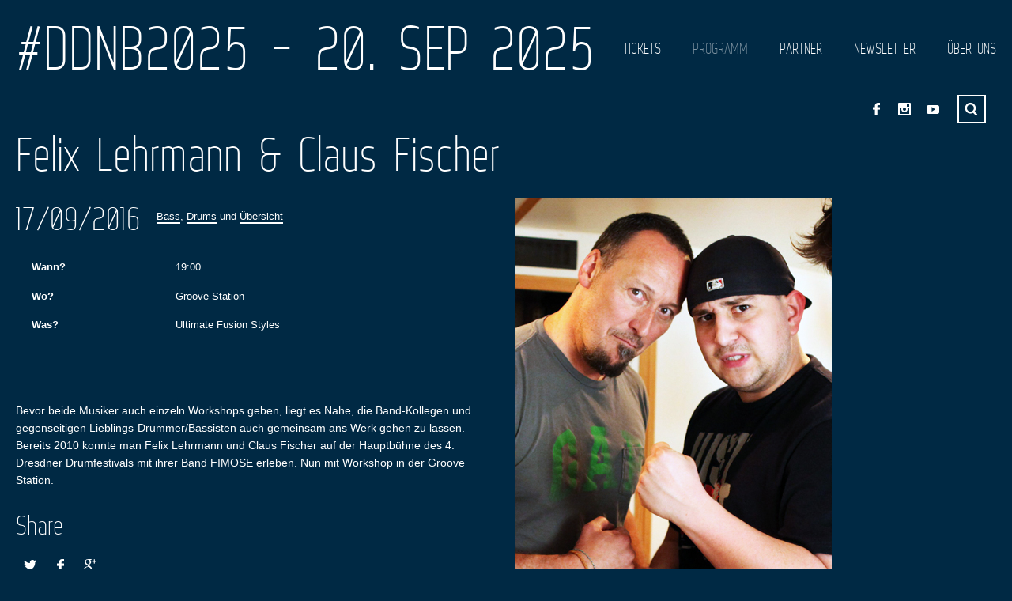

--- FILE ---
content_type: text/html; charset=UTF-8
request_url: https://dresdner-drum-bass-festival.de/event/felix-lehrmann-claus-fischer/
body_size: 10821
content:
<!DOCTYPE html>
<html lang="de-DE">

<head>

    <meta charset="UTF-8" />
    
    <meta http-equiv="content-type" content="text/html; charset=UTF-8" />
	
    <link rel="dns-prefetch" href="http://ajax.googleapis.com" />
    
	    
    <meta name="viewport" content="width=device-width, initial-scale=1, maximum-scale=1, minimum-scale=1">
    <meta name="author" content="www.grandpixels.com" />
	
    <link rel="alternate" type="application/rss+xml" title="#DDNB2025 &#8211; 20. SEP 2025 RSS Feed" href="https://dresdner-drum-bass-festival.de/feed/" />
    
    <link rel="pingback" href="https://dresdner-drum-bass-festival.de/xmlrpc.php" />
    
    

    <!--[if lt IE 9]>
    <script src="http://html5shiv.googlecode.com/svn/trunk/html5.js"></script>
    <![endif]-->
    
	<meta name='robots' content='index, follow, max-image-preview:large, max-snippet:-1, max-video-preview:-1' />

	<!-- This site is optimized with the Yoast SEO plugin v26.6 - https://yoast.com/wordpress/plugins/seo/ -->
	<title>Felix Lehrmann &amp; Claus Fischer - #DDNB2025 - 20. SEP 2025</title>
	<link rel="canonical" href="https://dresdner-drum-bass-festival.de/event/felix-lehrmann-claus-fischer/" />
	<meta property="og:locale" content="de_DE" />
	<meta property="og:type" content="article" />
	<meta property="og:title" content="Felix Lehrmann &amp; Claus Fischer - #DDNB2025 - 20. SEP 2025" />
	<meta property="og:description" content="Bevor beide Musiker auch einzeln Workshops geben, liegt es Nahe, die Band-Kollegen und gegenseitigen Lieblings-Drummer/Bassisten auch gemeinsam ans Werk gehen zu lassen. Bereits 2010 konnte man Felix Lehrmann und Claus ..." />
	<meta property="og:url" content="https://dresdner-drum-bass-festival.de/event/felix-lehrmann-claus-fischer/" />
	<meta property="og:site_name" content="#DDNB2025 - 20. SEP 2025" />
	<meta property="article:publisher" content="https://www.facebook.com/DresdnerDrumBassFestival" />
	<meta property="article:modified_time" content="2017-07-20T18:41:43+00:00" />
	<meta property="og:image" content="https://dresdner-drum-bass-festival.de/wp-content/uploads/2016/07/Fischer-Lehrmann.jpg" />
	<meta property="og:image:width" content="400" />
	<meta property="og:image:height" content="565" />
	<meta property="og:image:type" content="image/jpeg" />
	<script type="application/ld+json" class="yoast-schema-graph">{"@context":"https://schema.org","@graph":[{"@type":"WebPage","@id":"https://dresdner-drum-bass-festival.de/event/felix-lehrmann-claus-fischer/","url":"https://dresdner-drum-bass-festival.de/event/felix-lehrmann-claus-fischer/","name":"Felix Lehrmann & Claus Fischer - #DDNB2025 - 20. SEP 2025","isPartOf":{"@id":"https://dresdner-drum-bass-festival.de/#website"},"primaryImageOfPage":{"@id":"https://dresdner-drum-bass-festival.de/event/felix-lehrmann-claus-fischer/#primaryimage"},"image":{"@id":"https://dresdner-drum-bass-festival.de/event/felix-lehrmann-claus-fischer/#primaryimage"},"thumbnailUrl":"https://dresdner-drum-bass-festival.de/wp-content/uploads/2016/07/Fischer-Lehrmann.jpg","datePublished":"2016-07-30T10:12:58+00:00","dateModified":"2017-07-20T18:41:43+00:00","inLanguage":"de","potentialAction":[{"@type":"ReadAction","target":["https://dresdner-drum-bass-festival.de/event/felix-lehrmann-claus-fischer/"]}]},{"@type":"ImageObject","inLanguage":"de","@id":"https://dresdner-drum-bass-festival.de/event/felix-lehrmann-claus-fischer/#primaryimage","url":"https://dresdner-drum-bass-festival.de/wp-content/uploads/2016/07/Fischer-Lehrmann.jpg","contentUrl":"https://dresdner-drum-bass-festival.de/wp-content/uploads/2016/07/Fischer-Lehrmann.jpg","width":400,"height":565,"caption":"Claus Fischer und Felix Lehrmann"},{"@type":"WebSite","@id":"https://dresdner-drum-bass-festival.de/#website","url":"https://dresdner-drum-bass-festival.de/","name":"#DDNB2025 - 20. SEP 2025","description":"Das coolste Rhythmus-Festival Deutschlands","publisher":{"@id":"https://dresdner-drum-bass-festival.de/#organization"},"potentialAction":[{"@type":"SearchAction","target":{"@type":"EntryPoint","urlTemplate":"https://dresdner-drum-bass-festival.de/?s={search_term_string}"},"query-input":{"@type":"PropertyValueSpecification","valueRequired":true,"valueName":"search_term_string"}}],"inLanguage":"de"},{"@type":"Organization","@id":"https://dresdner-drum-bass-festival.de/#organization","name":"Dresdner Drum & Bass Festival","url":"https://dresdner-drum-bass-festival.de/","logo":{"@type":"ImageObject","inLanguage":"de","@id":"https://dresdner-drum-bass-festival.de/#/schema/logo/image/","url":"https://dresdner-drum-bass-festival.de/wp-content/uploads/2022/07/DDBF22_Logo-rund.png","contentUrl":"https://dresdner-drum-bass-festival.de/wp-content/uploads/2022/07/DDBF22_Logo-rund.png","width":500,"height":500,"caption":"Dresdner Drum & Bass Festival"},"image":{"@id":"https://dresdner-drum-bass-festival.de/#/schema/logo/image/"},"sameAs":["https://www.facebook.com/DresdnerDrumBassFestival","https://x.com/drumbassfest","https://www.instagram.com/dresdnerdrumbassfestival/"]}]}</script>
	<!-- / Yoast SEO plugin. -->


<link rel='dns-prefetch' href='//fonts.googleapis.com' />
<link rel="alternate" type="application/rss+xml" title="#DDNB2025 - 20. SEP 2025 &raquo; Feed" href="https://dresdner-drum-bass-festival.de/feed/" />
<link rel="alternate" type="application/rss+xml" title="#DDNB2025 - 20. SEP 2025 &raquo; Kommentar-Feed" href="https://dresdner-drum-bass-festival.de/comments/feed/" />
<link rel="alternate" title="oEmbed (JSON)" type="application/json+oembed" href="https://dresdner-drum-bass-festival.de/wp-json/oembed/1.0/embed?url=https%3A%2F%2Fdresdner-drum-bass-festival.de%2Fevent%2Ffelix-lehrmann-claus-fischer%2F&#038;lang=de" />
<link rel="alternate" title="oEmbed (XML)" type="text/xml+oembed" href="https://dresdner-drum-bass-festival.de/wp-json/oembed/1.0/embed?url=https%3A%2F%2Fdresdner-drum-bass-festival.de%2Fevent%2Ffelix-lehrmann-claus-fischer%2F&#038;format=xml&#038;lang=de" />
<style id='wp-img-auto-sizes-contain-inline-css' type='text/css'>
img:is([sizes=auto i],[sizes^="auto," i]){contain-intrinsic-size:3000px 1500px}
/*# sourceURL=wp-img-auto-sizes-contain-inline-css */
</style>
<style id='wp-emoji-styles-inline-css' type='text/css'>

	img.wp-smiley, img.emoji {
		display: inline !important;
		border: none !important;
		box-shadow: none !important;
		height: 1em !important;
		width: 1em !important;
		margin: 0 0.07em !important;
		vertical-align: -0.1em !important;
		background: none !important;
		padding: 0 !important;
	}
/*# sourceURL=wp-emoji-styles-inline-css */
</style>
<style id='wp-block-library-inline-css' type='text/css'>
:root{--wp-block-synced-color:#7a00df;--wp-block-synced-color--rgb:122,0,223;--wp-bound-block-color:var(--wp-block-synced-color);--wp-editor-canvas-background:#ddd;--wp-admin-theme-color:#007cba;--wp-admin-theme-color--rgb:0,124,186;--wp-admin-theme-color-darker-10:#006ba1;--wp-admin-theme-color-darker-10--rgb:0,107,160.5;--wp-admin-theme-color-darker-20:#005a87;--wp-admin-theme-color-darker-20--rgb:0,90,135;--wp-admin-border-width-focus:2px}@media (min-resolution:192dpi){:root{--wp-admin-border-width-focus:1.5px}}.wp-element-button{cursor:pointer}:root .has-very-light-gray-background-color{background-color:#eee}:root .has-very-dark-gray-background-color{background-color:#313131}:root .has-very-light-gray-color{color:#eee}:root .has-very-dark-gray-color{color:#313131}:root .has-vivid-green-cyan-to-vivid-cyan-blue-gradient-background{background:linear-gradient(135deg,#00d084,#0693e3)}:root .has-purple-crush-gradient-background{background:linear-gradient(135deg,#34e2e4,#4721fb 50%,#ab1dfe)}:root .has-hazy-dawn-gradient-background{background:linear-gradient(135deg,#faaca8,#dad0ec)}:root .has-subdued-olive-gradient-background{background:linear-gradient(135deg,#fafae1,#67a671)}:root .has-atomic-cream-gradient-background{background:linear-gradient(135deg,#fdd79a,#004a59)}:root .has-nightshade-gradient-background{background:linear-gradient(135deg,#330968,#31cdcf)}:root .has-midnight-gradient-background{background:linear-gradient(135deg,#020381,#2874fc)}:root{--wp--preset--font-size--normal:16px;--wp--preset--font-size--huge:42px}.has-regular-font-size{font-size:1em}.has-larger-font-size{font-size:2.625em}.has-normal-font-size{font-size:var(--wp--preset--font-size--normal)}.has-huge-font-size{font-size:var(--wp--preset--font-size--huge)}.has-text-align-center{text-align:center}.has-text-align-left{text-align:left}.has-text-align-right{text-align:right}.has-fit-text{white-space:nowrap!important}#end-resizable-editor-section{display:none}.aligncenter{clear:both}.items-justified-left{justify-content:flex-start}.items-justified-center{justify-content:center}.items-justified-right{justify-content:flex-end}.items-justified-space-between{justify-content:space-between}.screen-reader-text{border:0;clip-path:inset(50%);height:1px;margin:-1px;overflow:hidden;padding:0;position:absolute;width:1px;word-wrap:normal!important}.screen-reader-text:focus{background-color:#ddd;clip-path:none;color:#444;display:block;font-size:1em;height:auto;left:5px;line-height:normal;padding:15px 23px 14px;text-decoration:none;top:5px;width:auto;z-index:100000}html :where(.has-border-color){border-style:solid}html :where([style*=border-top-color]){border-top-style:solid}html :where([style*=border-right-color]){border-right-style:solid}html :where([style*=border-bottom-color]){border-bottom-style:solid}html :where([style*=border-left-color]){border-left-style:solid}html :where([style*=border-width]){border-style:solid}html :where([style*=border-top-width]){border-top-style:solid}html :where([style*=border-right-width]){border-right-style:solid}html :where([style*=border-bottom-width]){border-bottom-style:solid}html :where([style*=border-left-width]){border-left-style:solid}html :where(img[class*=wp-image-]){height:auto;max-width:100%}:where(figure){margin:0 0 1em}html :where(.is-position-sticky){--wp-admin--admin-bar--position-offset:var(--wp-admin--admin-bar--height,0px)}@media screen and (max-width:600px){html :where(.is-position-sticky){--wp-admin--admin-bar--position-offset:0px}}
/*wp_block_styles_on_demand_placeholder:69718ca007602*/
/*# sourceURL=wp-block-library-inline-css */
</style>
<style id='classic-theme-styles-inline-css' type='text/css'>
/*! This file is auto-generated */
.wp-block-button__link{color:#fff;background-color:#32373c;border-radius:9999px;box-shadow:none;text-decoration:none;padding:calc(.667em + 2px) calc(1.333em + 2px);font-size:1.125em}.wp-block-file__button{background:#32373c;color:#fff;text-decoration:none}
/*# sourceURL=/wp-includes/css/classic-themes.min.css */
</style>
<link rel='stylesheet' id='gp-style-css' href='https://dresdner-drum-bass-festival.de/wp-content/themes/muse-child/style.css?ver=6.9' type='text/css' media='all' />
<link rel='stylesheet' id='gp-style-font-opensans-css' href='http://fonts.googleapis.com/css?family=Open+Sans&#038;subset=latin%2Ccyrillic-ext%2Cgreek-ext%2Cgreek%2Cvietnamese%2Clatin-ext%2Ccyrillic&#038;ver=6.9' type='text/css' media='all' />
<script type="text/javascript" src="https://dresdner-drum-bass-festival.de/wp-includes/js/jquery/jquery.min.js?ver=3.7.1" id="jquery-core-js"></script>
<script type="text/javascript" src="https://dresdner-drum-bass-festival.de/wp-includes/js/jquery/jquery-migrate.min.js?ver=3.4.1" id="jquery-migrate-js"></script>
<link rel="https://api.w.org/" href="https://dresdner-drum-bass-festival.de/wp-json/" /><link rel="EditURI" type="application/rsd+xml" title="RSD" href="https://dresdner-drum-bass-festival.de/xmlrpc.php?rsd" />

<link rel='shortlink' href='https://dresdner-drum-bass-festival.de/?p=3344' />
	
		<style type="text/css">
		
		        @font-face {
            font-family: 'WebServeroffRegular';
            src: url('https://dresdner-drum-bass-festival.de/wp-content/themes/muse/fonts/web-serveroff/Web-Serveroff.eot');
            src: url('https://dresdner-drum-bass-festival.de/wp-content/themes/muse/fonts/web-serveroff/Web-Serveroff.eot?#iefix') format('embedded-opentype'),
                 url('https://dresdner-drum-bass-festival.de/wp-content/themes/muse/fonts/web-serveroff/Web-Serveroff.woff') format('woff'),
                 url('https://dresdner-drum-bass-festival.de/wp-content/themes/muse/fonts/web-serveroff/Web-Serveroff.ttf') format('truetype'),
                 url('https://dresdner-drum-bass-festival.de/wp-content/themes/muse/fonts/web-serveroff/Web-Serveroff.svg#WebServeroffRegular') format('svg');
            font-weight: normal;
            font-style: normal;
        }
        			
		/* Font Face */
		
		/* Typography */
		h1, h2, h3, h4, h5, h6 { font-family: "WebServeroffRegular", Helvetica, Arial, sans-serif !important; }
		blockquote { font-family: "WebServeroffRegular", Helvetica, Arial, sans-serif !important; }
		/* Forms */
		label { font-family: "WebServeroffRegular", Helvetica, Arial, sans-serif !important; }
		/* Logo */
		header.header .logo { font-family: "WebServeroffRegular", Helvetica, Arial, sans-serif !important; }
		/* Navigation */
		.navigation-primary,
		.navigation-mobile,
		.categories { font-family: "WebServeroffRegular", Helvetica, Arial, sans-serif !important; }
		/* Slideshow */
		.slide-caption,
		.slide-caption p { font-family: "WebServeroffRegular", Helvetica, Arial, sans-serif !important; }
		/* Widgets */
		.widget_recent_tweet .tweet-text, .widget_pages li a, .widget_subpages li a, .widget_nav_menu li a, .widget_archive li, .widget_categories li, .widget_archive li li, .widget_categories li li, .widget_product_categories li { font-family: "WebServeroffRegular", Helvetica, Arial, sans-serif !important; }
		
		/* Retina Logo */
		
				
		/* Colors & Positions */
		
		/* CSS Common > Selection */
		::selection { background: #bf1817; }
		::-moz-selection { background: #bf1817; }
		/* CSS Common > Links */
		a { color: #ffffff; }
		a:hover { color: #ffffff; border-color: #ffffff; background-color: #002944; }
		a.underline, .underline a, a.underline-hover:hover, .underline-hover a:hover { color: #ffffff; border-color: #ffffff; }
		.content-shop a,
		.content-shop a:hover { background-color: transparent !important; }
		/* Body */
		body { color: #ffffff; background-color: #002944; }
		/* Typography */
		blockquote { color: #bf1817; }
		blockquote cite { color: #ffffff; }
		/* Forms */
		button, .button a, .comments #submit { color: #ffffff; background-color: #002944; border-color: #ffffff; }
		button:hover, .button a:hover, .comments #submit:hover { background-color: #bf1817 !important; border-color: #bf1817; }
		/* Forms > Comments */
		.comments .comment .comment-body { background-color: #002944; }
		.comments .comment .comment-body:before { border-top-color: #002944; }
		.comments .comment.bypostauthor > div > .comment-body { background-color: #002944; }
		.comments .comment.bypostauthor > div > .comment-body:before { border-top-color: #002944; }		
		.comments #cancel-comment-reply-link { color: #bf1817; }
		.comments #cancel-comment-reply-link:hover { color: #ffffff; }
		/* Grid > Common */
		.grid-tiles .tile-block,
		.grid-tiles-sidebar .tile-block { background-color: #002944; }
		/* Header */
		header.header { position: fixed; }
		/* Header > Logo */
		header.header .logo-image.filled { background-color: #002944; }
		header.header .logo-default { background-color: #002944; }
		/* Navigation */
		.navigation { position: fixed; }
		/* Navigation > Navigation > 1st Level */
		.navigation-primary li,
		.navigation-primary li a { color: #ffffff !important; background-color: #002944; }
		.navigation-primary li:hover a,
		.navigation-primary li a:hover { color: #002944 !important; background-color: #ffffff !important; }
		/* Navigation > Navigation > 2nd+ Level */
		.navigation-primary li li,
		.navigation-primary li li a { background-color: #ffffff; }
		.navigation-primary li li a:hover { color: #002944 !important; }
		/* Navigation > Navigation - Mobile */
		.navigation-mobile li a { color: #002944 !important; background-color: #ffffff; }
		.navigation-mobile li a:hover { color: #ffffff !important; background-color: #002944; }
		.navigation-mobile-button a { background-color: #002944; }
		.navigation-mobile-button a:hover { background-color: #bf1817; }
		.page-template-template-home-php .navigation-mobile-button { position: absolute !important; }
		/* Navigation > Navigation - Categories */
		.categories ul li a { color: #ffffff !important; background-color: #bf1817; }
		.categories ul li a:hover { color: #ffffff !important; background-color: #002944; }
		.categories ul li.current-cat a { background-color: #002944; }
		.categories ul li.current-cat a:hover { background-color: #bf1817; }
		/* Toolbar > qTranslate Language Switcher */
		.toolbar .qtrans_language_chooser li { border-color: #ffffff; }
		.toolbar .qtrans_language_chooser li:hover { background-color: #002944; }
		/* Toolbar > Shop Mini Cart */
		.cart-mini li.checkout a { background-color: #bf1817; }
		.cart-mini li.checkout a:hover { background-color: #002944; }
		/* Toolbar > Search - Modal */
		.modal-search-button li a { border-color: #ffffff; }
		.modal-search-button li a:hover { background-color: #002944; }
		.modal-search-close { background-color: #bf1817; }
		.modal-search-close:hover { background-color: #002944; }
		/* Slideshow */
		.slide-caption h2,
		.slide-caption h2.link a { background-color: #bf1817; }
		.slide-caption h2.link a:hover { background-color: #002944; }
		.slide-caption p { background-color: #002944; }
		/* Posts > Common */
		.post .post-body,
		.post .post-image-container { background-color: #002944; }
		.post-share li a { background-color: #002944; }
		.post-share li a:hover { background-color: #bf1817; }
		.post-buy.button a { color: #ffffff; border-color: #ffffff; }
		.post-buy.button a:hover { background-color: #bf1817; border-color: #ffffff; }
		.post-meta .button a { color: #ffffff; background-color: #bf1817; }
		.post-meta .button a:hover { background-color: #002944 !important; }
		/* Posts > Blog & Event Grid Home */
		.grid-post-home { background-color: #002944; }
		.grid-post-home a:hover { background-color: #bf1817; }
		.grid-post-home .post a:hover .post-title { border-color: #ffffff; }
		.grid-event-home { background-color: #002944; }
		/* Posts > Blog Grid */
		.grid-blog .tile.format-audio .post-body.corner:before,
		.grid-blog .tile.format-gallery .post-body.corner:before,
		.grid-blog .tile.format-video .post-body.corner:before,
		.grid-blog .tile.format-quote .post-body.corner:before { border-right-color: #002944; }
		.grid-blog .tile.format-audio .post-corner:before,
		.grid-blog .tile.format-gallery .post-corner:before,
		.grid-blog .tile.format-video .post-corner:before,
		.grid-blog .tile.format-quote .post-corner:before { border-top-color: #002944; }
		.grid-blog .tile.format-quote blockquote { color: #ffffff; }
		/* Posts > Event Grid */
		.grid-event-past .tile .tile-block { background-color: #002944; }
		/* Posts > Event List */
		.list-event .inner { background-color: #002944; }
		/* Posts > Archive Grid */
		.grid-archives a { color: #002944; }
		.grid-archives a:hover { color: #ffffff; }
		/* Singles > Common */
		.post-meta .post-comments a,
		.post-meta .post-categories a { color: #002944; }
		.post-meta .post-comments a:hover,
		.post-meta .post-categories a:hover { color: #ffffff; }
		.post-meta-line ul.post-categories a { background-color: #bf1817; }
		.post-meta-line ul.post-categories a:hover { background-color: #002944; }
		.post-meta-table .inner { background-color: #002944; }
		/* Singles > Single Blog */
		.single-blog .format-quote blockquote { color: #ffffff; }
		/* Singles > Single Event */
		.single-event .post-facebook a:hover { background-color: #bf1817 !important; }
		.single-event .post-vk a:hover { background-color: #bf1817 !important; }
		/* Pagination */
		.pagination a,
		.pagination-post a { background-color: #002944; }
		.pagination a:hover,
		.pagination-post a:hover,
		.pagination span.current { background-color: #bf1817; }
		/* Widgets > Areas */
		.wa-footer-top { color: #002944; background-color: #ffffff; }
		.wa-footer-bottom { color: #002944; background-color: #ffffff; }
		.wa-footer-container { border-color: #002944; }
		/* Widget Tweets [Custom] */
		.widget_tweets li a,
		.widget_recent_tweet li a { color: #002944; }
		.widget_tweets li a:hover,
		.widget_recent_tweet li a:hover { color: #ffffff; background-color: #002944; }
		/* Widget Recent [WordPress & Custom] */
		.widget_recent_posts a,
		.widget_recent_events a,
		.widget_recent_albums a,
		.widget_recent_videos a,
		.widget_recent_entries a,
		.widget_recent_comments a { color: #002944; border-color: #002944; }
		.widget_recent_posts a:hover,
		.widget_recent_events a:hover,
		.widget_recent_albums a:hover,
		.widget_recent_videos a:hover,
		.widget_recent_entries a:hover,
		.widget_recent_comments a:hover { color: #ffffff; }
		/* Widget Pages, Subpages, Navigation [WordPress] */
		.widget_pages li a,
		.widget_subpages li a,
		.widget_nav_menu li a { background-color: #002944; }
		.widget_pages li a:hover,
		.widget_subpages li a:hover,
		.widget_nav_menu li a:hover { background-color: #bf1817; }
		/* Widget Archive, Categories [WordPress] */
		.widget_archive li,
		.widget_categories li { color: #ffffff; background-color: #002944; }
		.widget_archive li a,
		.widget_categories li a { color: #ffffff; }
		/* Widget Tag Cloud & Tags [WordPress] */
		.post-tags a,
		.widget_tag_cloud a { background-color: #002944; }
		.post-tags a:hover,
		.widget_tag_cloud a:hover { background-color: #bf1817; }
		/* Widget Links [WordPress] */
		.widget_links li a { color: #002944; }
		.widget_links li a:hover { color: #ffffff; }
		/* Widget qTranslate [qTranslate] */
		.widget_qtranslate li a { background-color: #002944; }
		.widget_qtranslate li a:hover { background-color: #bf1817; }
		/* Shortcodes > Tabs */
		.gp-tabs .ui-tabs-nav li.ui-state-default a { color: #ffffff; background-color: #002944; }
		.gp-tabs .ui-tabs-nav li.ui-state-default a:hover { color: #ffffff; background-color: #bf1817; }
		.gp-tabs .ui-tabs-nav li.ui-state-active a,
		.gp-tabs .ui-tabs-nav li.ui-state-active a:hover { color: #002944; background-color: #ffffff; }
		.gp-tabs .ui-tabs-panel { background-color: #ffffff; color: #002944; }
		/* Components > Slideshow */
		.gp-theme .rsArrowIcn { background-color: #bf1817; }
		.gp-theme .rsArrowIcn:hover { background-color: #002944; }
		.gp-theme .rsPlayBtn .rsPlayBtnIcon { background-color: #002944; }
		.gp-theme .rsPlayBtn:hover .rsPlayBtnIcon { background-color: #bf1817; }
		.gp-theme .rsCloseVideoIcn { background-color: #bf1817; }
		.gp-theme .rsCloseVideoIcn:hover { background-color: #002944; }
		/* Components > Player */
		.player a:hover { background-color: #002944 !important; }
		.player-progress { background-color: #002944; }
		.player-progress .player-seek-bar { background-color: #002944; }
		.player-progress .player-play-bar { background-color: #bf1817; }
		.player-controls { background-color: #002944; }
		.player-controls .player-volume-value { background-color: #ffffff; }
		.player-controls .player-volume-container { background-color: #002944; }
		.player-playlist ul li a { background-color: #002944; }
		.player-playlist ul li a:hover { background-color: #bf1817 !important; }
		.player-playlist ul li.jp-playlist-current a { background-color: #002944 !important; }
		.grid-blog .post-audio { background-color: #002944; }
		/* Components > Lightbox */
		.lightbox-arrow-left,
		.lightbox-arrow-right { background-color: #bf1817; }
		.lightbox-arrow-left:hover,
		.lightbox-arrow-right:hover { background-color: #002944; }
		.lightbox-close { background-color: #bf1817; }
		.lightbox-close:hover { background-color: #002944; }
        .lightbox-title-container { background-color: #bf1817; }
		/* reCaptcha */
		.recaptcha_theme_clean.recaptchatable #recaptcha_image { border-color: #ffffff !important; }
		/* Components > Back to Top Button */
		.back-to-top { background-color: #bf1817; }
		.back-to-top:hover { background-color: #002944; }
		
				
				
		</style>
		
				<link rel="shortcut icon" href="http://dresdner-drum-bass-festival.de/wp-content/uploads/2014/07/favicon.jpg" />
				<link rel="apple-touch-icon-precomposed" href="https://dresdner-drum-bass-festival.de/wp-content/themes/muse/apple-touch-icon-precomposed.png" />
				<link rel="apple-touch-icon-precomposed" sizes="72x72" href="https://dresdner-drum-bass-festival.de/wp-content/themes/muse/apple-touch-icon-72x72-precomposed.png" />
				<link rel="apple-touch-icon-precomposed" sizes="114x114" href="https://dresdner-drum-bass-festival.de/wp-content/themes/muse/apple-touch-icon-114x114-precomposed.png" />
				<link rel="apple-touch-icon-precomposed" sizes="144x144" href="https://dresdner-drum-bass-festival.de/wp-content/themes/muse/apple-touch-icon-144x144-precomposed.png" />
		<style type="text/css" id="custom-background-css">
body.custom-background { background-color: #002944; }
</style>
	    
</head>

<body class="wp-singular event-template-default single single-event postid-3344 custom-background wp-theme-muse wp-child-theme-muse-child chrome">

	<div class="body-background"></div>
    
                <div class="modal-search display-none">
                <div class="modal-search-inner">
                    <div class="modal-search-input">
                        
<form method="get" action="https://dresdner-drum-bass-festival.de/">
	<fieldset>

    	<input type="text" class="input-search no-radius transition" title="Search ..." value="Search ..." name="s" />

	</fieldset>
</form>
                    </div>
                </div>
                <a href="javascript:;" title="Close" class="modal-search-close"></a>
                
            </div><!-- END // modal-search -->
            
    <header class="header transition">
    
    	        
            <div class="logo logo-default">
                
                <a href="https://dresdner-drum-bass-festival.de" title="#DDNB2025 - 20. SEP 2025">#DDNB2025 - 20. SEP 2025</a>
                
            </div><!-- END // logo-default -->
            
            
    </header><!-- END // header -->
    
    <nav id="navigation" class="navigation" role="navigation">

        <ul id="navigation-primary" class="navigation-primary"><li id="menu-item-4058" class="menu-item menu-item-type-post_type menu-item-object-page menu-item-4058"><a href="https://dresdner-drum-bass-festival.de/news/">News</a></li>
<li id="menu-item-5102" class="menu-item menu-item-type-custom menu-item-object-custom menu-item-5102"><a target="_blank" href="https://www.tixforgigs.com/de-DE/Event/59526/19-dresdner-drum-bass-festival-2025-dresden">Tickets</a></li>
<li id="menu-item-4438" class="menu-item menu-item-type-post_type menu-item-object-page menu-item-4438 current_page_item"><a href="https://dresdner-drum-bass-festival.de/programm/">Programm</a></li>
<li id="menu-item-4053" class="menu-item menu-item-type-post_type menu-item-object-page menu-item-4053"><a href="https://dresdner-drum-bass-festival.de/partner/">Partner</a></li>
<li id="menu-item-4849" class="menu-item menu-item-type-post_type menu-item-object-page menu-item-4849"><a href="https://dresdner-drum-bass-festival.de/newsletter/">Newsletter</a></li>
<li id="menu-item-4809" class="menu-item menu-item-type-post_type menu-item-object-page menu-item-has-children menu-item-4809"><a href="https://dresdner-drum-bass-festival.de/ueber-uns/">Über uns</a>
<ul class="sub-menu">
	<li id="menu-item-4049" class="menu-item menu-item-type-post_type menu-item-object-page menu-item-4049"><a href="https://dresdner-drum-bass-festival.de/kontakt/">Kontakt</a></li>
	<li id="menu-item-4057" class="menu-item menu-item-type-post_type menu-item-object-page menu-item-4057"><a href="https://dresdner-drum-bass-festival.de/kontakt/impressum-disclaimer/">Impressum</a></li>
	<li id="menu-item-4050" class="menu-item menu-item-type-post_type menu-item-object-page menu-item-privacy-policy menu-item-4050"><a rel="privacy-policy" href="https://dresdner-drum-bass-festival.de/kontakt/datenschutzerklaerung/">Datenschutzerklärung</a></li>
	<li id="menu-item-4046" class="menu-item menu-item-type-post_type menu-item-object-page menu-item-4046"><a href="https://dresdner-drum-bass-festival.de/kontakt/agbs/">ALLGEMEINE GESCHÄFTSBEDINGUNGEN / HAUSORDNUNG</a></li>
	<li id="menu-item-4047" class="menu-item menu-item-type-post_type menu-item-object-page menu-item-4047"><a href="https://dresdner-drum-bass-festival.de/archiv/">Archiv</a></li>
	<li id="menu-item-4048" class="menu-item menu-item-type-post_type menu-item-object-page menu-item-has-children menu-item-4048"><a href="https://dresdner-drum-bass-festival.de/archiv/galerie/">Galerie</a>
	<ul class="sub-menu">
		<li id="menu-item-3679" class="menu-item menu-item-type-post_type menu-item-object-gallery menu-item-3679"><a href="https://dresdner-drum-bass-festival.de/gallery/2016-2/">2016</a></li>
		<li id="menu-item-3134" class="menu-item menu-item-type-post_type menu-item-object-gallery menu-item-3134"><a href="https://dresdner-drum-bass-festival.de/gallery/2015-2/">2015</a></li>
		<li id="menu-item-2904" class="menu-item menu-item-type-post_type menu-item-object-gallery menu-item-2904"><a href="https://dresdner-drum-bass-festival.de/gallery/2014-2/">2014</a></li>
		<li id="menu-item-2217" class="menu-item menu-item-type-post_type menu-item-object-gallery menu-item-2217"><a href="https://dresdner-drum-bass-festival.de/gallery/2013-2/">2013</a></li>
		<li id="menu-item-934" class="menu-item menu-item-type-post_type menu-item-object-gallery menu-item-934"><a href="https://dresdner-drum-bass-festival.de/gallery/2012-2/">2012</a></li>
		<li id="menu-item-774" class="menu-item menu-item-type-post_type menu-item-object-gallery menu-item-774"><a href="https://dresdner-drum-bass-festival.de/gallery/2011-2/">2011</a></li>
		<li id="menu-item-1021" class="menu-item menu-item-type-post_type menu-item-object-gallery menu-item-1021"><a href="https://dresdner-drum-bass-festival.de/gallery/2010-3/">2010</a></li>
		<li id="menu-item-1642" class="menu-item menu-item-type-post_type menu-item-object-gallery menu-item-1642"><a href="https://dresdner-drum-bass-festival.de/gallery/2009-2/">2009</a></li>
		<li id="menu-item-1641" class="menu-item menu-item-type-post_type menu-item-object-gallery menu-item-1641"><a href="https://dresdner-drum-bass-festival.de/gallery/2008-2/">2008</a></li>
		<li id="menu-item-1640" class="menu-item menu-item-type-post_type menu-item-object-gallery menu-item-1640"><a href="https://dresdner-drum-bass-festival.de/gallery/2007-2/">2007</a></li>
	</ul>
</li>
</ul>
</li>
</ul>
    </nav><!-- END // navigation -->

    <div id="navigation-mobile-button" class="navigation-mobile-button">
            
        <a href="#navigation-mobile"></a>
        
    </div><!-- END // navigation-mobile-button -->
	
    
<div class="toolbar toolbar-header clearfix">

    
        
<ul class="socials">
        
            
        <li class="social-facebook">
            <a href="https://www.facebook.com/DresdnerDrumBassFestival" title="Facebook" target="_blank">
                Facebook            </a>
        </li>
        
        
            
        <li class="social-instagram">
            <a href="https://www.instagram.com/dresdnerdrumbassfestival/" title="Instagram" target="_blank">
                Instagram            </a>
        </li>
        
        
    
            
        <li class="social-youtube">
            <a href="https://www.youtube.com/channel/UCOzZwEA2tvmI7WEhmoaWCZg" title="YouTube" target="_blank">
                YouTube            </a>
        </li>
        
    
        
        
    
        
        
        
        
        
        
        
        
        
        
        
        
        
        
        
        
        
</ul><!-- END // socials -->    
        
        
        <ul class="modal-search-button">
            
            <li>
                <a href="javascript:;" title="Search ...">
                    Search ...                </a>
            </li>
            
        </ul>
    
        
        
            
        
        
        <ul class="cart-mini">
        
                        
        </ul><!-- END // cart-mini -->
    
    
</div><!-- END // toolbar -->
	<div class="canvas">
		
        
<header class="page-header">
    
    <h1>
		Felix Lehrmann &#038; Claus Fischer    	
            
    </h1>
    
</header><!-- END // page-header -->        		
		<div class="grid">
        
        	            
            <div class="content single-event one-entire" role="main">
                            
				                
                        <article class="clearfix post-3344 event type-event status-publish has-post-thumbnail hentry category-event-bass category-event-drums category-event-uebersicht">

							                            
                                <div class="col-1 one-half float-right-important">
                                
                                                            
                                                                
                                    <div class="post-image lightbox overlay">
                                        <a href="https://dresdner-drum-bass-festival.de/wp-content/uploads/2016/07/Fischer-Lehrmann.jpg">
                                            <img width="400" height="565" src="https://dresdner-drum-bass-festival.de/wp-content/uploads/2016/07/Fischer-Lehrmann.jpg" class="attachment-large size-large wp-post-image" alt="" decoding="async" fetchpriority="high" srcset="https://dresdner-drum-bass-festival.de/wp-content/uploads/2016/07/Fischer-Lehrmann.jpg 400w, https://dresdner-drum-bass-festival.de/wp-content/uploads/2016/07/Fischer-Lehrmann-300x424.jpg 300w" sizes="(max-width: 400px) 100vw, 400px" />                                            <span class="overlay-block"><span class="overlay-icon"></span></span>
                                        </a>
                                    </div><!-- END // post-image -->
                                    
                                                                
                                                                
                                    <div class="post-video">
                                    
                                        <iframe src="http://www.youtube.com/embed/h3s_IqMAog4?wmode=opaque&amp;autoplay=0&amp;enablejsapi=1&modestbranding=1&amp;rel=0&amp;showinfo=0&amp;color=white&amp;theme=dark" width="560" height="315" frameborder="0" allowfullscreen></iframe>
                                    
                                    </div><!-- END // post-video -->
                                    
                                                                
                            </div><!-- END // one-half | one-entire -->
                            
                                
                                <div class="col-2 one-half float-left-important margin-right">
                            
                                                        
                            	                            
                            	<div class="post-meta-line one-entire inner-no-top-left clearfix">
                                    
                                    <ul>
                                        <li>
                                            <h2 class="post-date">17/09/2016</h2>
                                        </li>
                                        <li class="post-taxonomies-event underline">
                                            <span class="display-none">Categories:</span><a href="https://dresdner-drum-bass-festival.de/event-category/bass/">Bass</a>, <a href="https://dresdner-drum-bass-festival.de/event-category/drums/">Drums</a> und <a href="https://dresdner-drum-bass-festival.de/event-category/uebersicht/">Übersicht</a> 
                                        </li>
                                                                            </ul>
                                        
                                </div><!-- END // post-meta-line -->
                            
                                <div class="post-meta clearfix">
                                    
                                    <div class="post-meta-table underline">
                                        
                                                                                    
                                            <div class="post-time row clearfix">
                                            
                                                <div class="cell head"><div class="inner">Wann?</div></div>
                                                <div class="cell"><div class="inner">19:00</div></div>
                                            
                                            </div><!-- END // post-time -->
                                            
                                                                                
                                                                                        
                                                <div class="post-venue row clearfix">
                                            
                                                    <div class="cell head"><div class="inner">Wo?</div></div>
                                                    <div class="cell"><div class="inner">Groove Station</div></div>
                                                
                                                </div><!-- END // post-venue -->
                                                
                                                                                
                                                                                    
                                            <div class="post-location row clearfix">
                                            
                                                <div class="cell head"><div class="inner">Was?</div></div>
                                                <div class="cell"><div class="inner">Ultimate Fusion Styles</div></div>
                                            
                                            </div><!-- END // post-location -->
                                            
                                                                                
                                                                                
                                                                                
                                                                                
                                    </div><!-- END // post-meta-table -->
                                    
                                                                        
                                                                        
                                                                        
                                                                        
                                </div><!-- END // post-meta -->
                                
                                <div class="post-content clearfix">
                                
                                    <p>Bevor beide Musiker auch einzeln Workshops geben, liegt es Nahe, die Band-Kollegen und gegenseitigen Lieblings-Drummer/Bassisten auch gemeinsam ans Werk gehen zu lassen. Bereits 2010 konnte man Felix Lehrmann und Claus Fischer auf der Hauptbühne des 4. Dresdner Drumfestivals mit ihrer Band FIMOSE erleben. Nun mit Workshop in der Groove Station.</p>
                                    
                                </div><!-- END // post-content -->

										
		<div class="post-share">
	
			<h3>Share</h3>
	
			<ul>
			
							
					<li class="share-twitter social-twitter">
						<a href="http://twitter.com/share?url=https://dresdner-drum-bass-festival.de/event/felix-lehrmann-claus-fischer/&amp;text=Felix%20Lehrmann%20&#038;%20Claus%20Fischer" title="Tweet This" target="_blank"></a>
					</li>
				
								
							
					<li class="share-facebook social-facebook">
						<a href="http://www.facebook.com/sharer.php?u=https://dresdner-drum-bass-festival.de/event/felix-lehrmann-claus-fischer/&amp;title=Felix%20Lehrmann%20&#038;%20Claus%20Fischer" title="Share on Facebook" target="_blank"></a>
					</li>
				
								
							
					<li class="share-googleplus social-googleplus">
						<a href="https://plus.google.com/share?url=https://dresdner-drum-bass-festival.de/event/felix-lehrmann-claus-fischer/" title="Share on Google+" target="_blank"></a>
					</li>
				
								
								
					
			</ul>
			
		</div>
		
		
                            </div><!-- END // one-half | one-entire -->
                            
                        </article><!-- END // post -->
                
                                
                                                
			</div><!-- END // content -->
            
            
        </div><!-- END // grid -->
        
	</div><!-- END // canvas -->



	<footer class="footer clearfix">
    
    	        
                    
        <div class="footer-absolute clearfix">
        
        	<div class="copyright float-left">
        
        		<a href="http://dresdner-drum-bass-festival.de/impressum-disclaimer/" title="Impressum">Impressum/Disclaimer</a>            
            </div><!-- END // copyright -->
			
            
<div class="toolbar toolbar-footer clearfix">

    
        
<ul class="socials">
        
            
        <li class="social-facebook">
            <a href="https://www.facebook.com/DresdnerDrumBassFestival" title="Facebook" target="_blank">
                Facebook            </a>
        </li>
        
        
            
        <li class="social-instagram">
            <a href="https://www.instagram.com/dresdnerdrumbassfestival/" title="Instagram" target="_blank">
                Instagram            </a>
        </li>
        
        
    
            
        <li class="social-youtube">
            <a href="https://www.youtube.com/channel/UCOzZwEA2tvmI7WEhmoaWCZg" title="YouTube" target="_blank">
                YouTube            </a>
        </li>
        
    
        
        
    
        
        
        
        
        
        
        
        
        
        
        
        
        
        
        
        
        
</ul><!-- END // socials -->    
        
        
        <ul class="modal-search-button">
            
            <li>
                <a href="javascript:;" title="Search ...">
                    Search ...                </a>
            </li>
            
        </ul>
    
        
        
            
        
        
        <ul class="cart-mini">
        
                        
        </ul><!-- END // cart-mini -->
    
    
</div><!-- END // toolbar -->
        </div><!-- END // footer-absolute -->
    
    </footer>
    
    <div class="back-to-top" title="Back to Top"></div><!-- END // back-to-top -->

	<script>
  (function(i,s,o,g,r,a,m){i['GoogleAnalyticsObject']=r;i[r]=i[r]||function(){
  (i[r].q=i[r].q||[]).push(arguments)},i[r].l=1*new Date();a=s.createElement(o),
  m=s.getElementsByTagName(o)[0];a.async=1;a.src=g;m.parentNode.insertBefore(a,m)
  })(window,document,'script','//www.google-analytics.com/analytics.js','ga');

  ga('create', 'UA-41930665-1', 'dresdner-drum-bass-festival.de');
  ga('send', 'pageview');

</script>    <script type="speculationrules">
{"prefetch":[{"source":"document","where":{"and":[{"href_matches":"/*"},{"not":{"href_matches":["/wp-*.php","/wp-admin/*","/wp-content/uploads/*","/wp-content/*","/wp-content/plugins/*","/wp-content/themes/muse-child/*","/wp-content/themes/muse/*","/*\\?(.+)"]}},{"not":{"selector_matches":"a[rel~=\"nofollow\"]"}},{"not":{"selector_matches":".no-prefetch, .no-prefetch a"}}]},"eagerness":"conservative"}]}
</script>
			
		<script type="text/javascript">
		
			//<![CDATA[
				
				// Load Images
				jQuery(document).ready(function() {
					"use strict";
					
					// Load Images
					jQuery(".canvas").loadImages();
	
					// Fit Videos
					jQuery(".canvas").fitVids();
				 
				});
				
								
			//]]>
			
		</script>
			
		
		<script type="text/javascript">
			
			//<![CDATA[
			
				jQuery(document).ready(function() {
		
					jQuery('input[name=s]').focus(function() {
						"use strict";
						
						if (jQuery(this).val() === 'Search ...') {
							jQuery(this).val('');
						}
						
					});
					
					jQuery('input[name=s]').blur(function() {
						"use strict";
						
						if (jQuery(this).val() === '') {
							jQuery(this).val('Search ...'); 
						}
						
					});
				
				});
	
			//]]>
			
		</script>
			
	<script type="text/javascript" src="https://dresdner-drum-bass-festival.de/wp-includes/js/jquery/ui/core.min.js?ver=1.13.3" id="jquery-ui-core-js"></script>
<script type="text/javascript" src="https://dresdner-drum-bass-festival.de/wp-includes/js/jquery/ui/tabs.min.js?ver=1.13.3" id="jquery-ui-tabs-js"></script>
<script type="text/javascript" src="https://dresdner-drum-bass-festival.de/wp-content/themes/muse/javascripts/jquery.jplayer.min.js?ver=2.4.1" id="gp-jplayer-js"></script>
<script type="text/javascript" src="https://dresdner-drum-bass-festival.de/wp-content/themes/muse/javascripts/jquery.isotope.min.js?ver=1.5.21" id="gp-isotope-js"></script>
<script type="text/javascript" src="https://dresdner-drum-bass-festival.de/wp-content/themes/muse/javascripts/jquery.loadimages.min.js?ver=1.0.0" id="gp-loadimages-js"></script>
<script type="text/javascript" src="https://dresdner-drum-bass-festival.de/wp-content/themes/muse/javascripts/jquery.fitvids.js?ver=1.0" id="gp-fitvids-js"></script>
<script type="text/javascript" src="https://dresdner-drum-bass-festival.de/wp-content/themes/muse/javascripts/jquery.backstretch.min.js?ver=2.0.4" id="gp-backstretch-js"></script>
<script type="text/javascript" src="https://dresdner-drum-bass-festival.de/wp-content/themes/muse/javascripts/jquery.respond.min.js?ver=1.0.0" id="gp-respond-js"></script>
<script type="text/javascript" src="https://dresdner-drum-bass-festival.de/wp-content/themes/muse/javascripts/jquery.touchtouch.min.js?ver=1.0.0" id="gp-lightbox-js"></script>
<script type="text/javascript" src="https://dresdner-drum-bass-festival.de/wp-content/themes/muse/javascripts/jquery.muse.js?ver=1.0.0" id="muse-js"></script>
<script id="wp-emoji-settings" type="application/json">
{"baseUrl":"https://s.w.org/images/core/emoji/17.0.2/72x72/","ext":".png","svgUrl":"https://s.w.org/images/core/emoji/17.0.2/svg/","svgExt":".svg","source":{"concatemoji":"https://dresdner-drum-bass-festival.de/wp-includes/js/wp-emoji-release.min.js?ver=6.9"}}
</script>
<script type="module">
/* <![CDATA[ */
/*! This file is auto-generated */
const a=JSON.parse(document.getElementById("wp-emoji-settings").textContent),o=(window._wpemojiSettings=a,"wpEmojiSettingsSupports"),s=["flag","emoji"];function i(e){try{var t={supportTests:e,timestamp:(new Date).valueOf()};sessionStorage.setItem(o,JSON.stringify(t))}catch(e){}}function c(e,t,n){e.clearRect(0,0,e.canvas.width,e.canvas.height),e.fillText(t,0,0);t=new Uint32Array(e.getImageData(0,0,e.canvas.width,e.canvas.height).data);e.clearRect(0,0,e.canvas.width,e.canvas.height),e.fillText(n,0,0);const a=new Uint32Array(e.getImageData(0,0,e.canvas.width,e.canvas.height).data);return t.every((e,t)=>e===a[t])}function p(e,t){e.clearRect(0,0,e.canvas.width,e.canvas.height),e.fillText(t,0,0);var n=e.getImageData(16,16,1,1);for(let e=0;e<n.data.length;e++)if(0!==n.data[e])return!1;return!0}function u(e,t,n,a){switch(t){case"flag":return n(e,"\ud83c\udff3\ufe0f\u200d\u26a7\ufe0f","\ud83c\udff3\ufe0f\u200b\u26a7\ufe0f")?!1:!n(e,"\ud83c\udde8\ud83c\uddf6","\ud83c\udde8\u200b\ud83c\uddf6")&&!n(e,"\ud83c\udff4\udb40\udc67\udb40\udc62\udb40\udc65\udb40\udc6e\udb40\udc67\udb40\udc7f","\ud83c\udff4\u200b\udb40\udc67\u200b\udb40\udc62\u200b\udb40\udc65\u200b\udb40\udc6e\u200b\udb40\udc67\u200b\udb40\udc7f");case"emoji":return!a(e,"\ud83e\u1fac8")}return!1}function f(e,t,n,a){let r;const o=(r="undefined"!=typeof WorkerGlobalScope&&self instanceof WorkerGlobalScope?new OffscreenCanvas(300,150):document.createElement("canvas")).getContext("2d",{willReadFrequently:!0}),s=(o.textBaseline="top",o.font="600 32px Arial",{});return e.forEach(e=>{s[e]=t(o,e,n,a)}),s}function r(e){var t=document.createElement("script");t.src=e,t.defer=!0,document.head.appendChild(t)}a.supports={everything:!0,everythingExceptFlag:!0},new Promise(t=>{let n=function(){try{var e=JSON.parse(sessionStorage.getItem(o));if("object"==typeof e&&"number"==typeof e.timestamp&&(new Date).valueOf()<e.timestamp+604800&&"object"==typeof e.supportTests)return e.supportTests}catch(e){}return null}();if(!n){if("undefined"!=typeof Worker&&"undefined"!=typeof OffscreenCanvas&&"undefined"!=typeof URL&&URL.createObjectURL&&"undefined"!=typeof Blob)try{var e="postMessage("+f.toString()+"("+[JSON.stringify(s),u.toString(),c.toString(),p.toString()].join(",")+"));",a=new Blob([e],{type:"text/javascript"});const r=new Worker(URL.createObjectURL(a),{name:"wpTestEmojiSupports"});return void(r.onmessage=e=>{i(n=e.data),r.terminate(),t(n)})}catch(e){}i(n=f(s,u,c,p))}t(n)}).then(e=>{for(const n in e)a.supports[n]=e[n],a.supports.everything=a.supports.everything&&a.supports[n],"flag"!==n&&(a.supports.everythingExceptFlag=a.supports.everythingExceptFlag&&a.supports[n]);var t;a.supports.everythingExceptFlag=a.supports.everythingExceptFlag&&!a.supports.flag,a.supports.everything||((t=a.source||{}).concatemoji?r(t.concatemoji):t.wpemoji&&t.twemoji&&(r(t.twemoji),r(t.wpemoji)))});
//# sourceURL=https://dresdner-drum-bass-festival.de/wp-includes/js/wp-emoji-loader.min.js
/* ]]> */
</script>

</body>
</html>